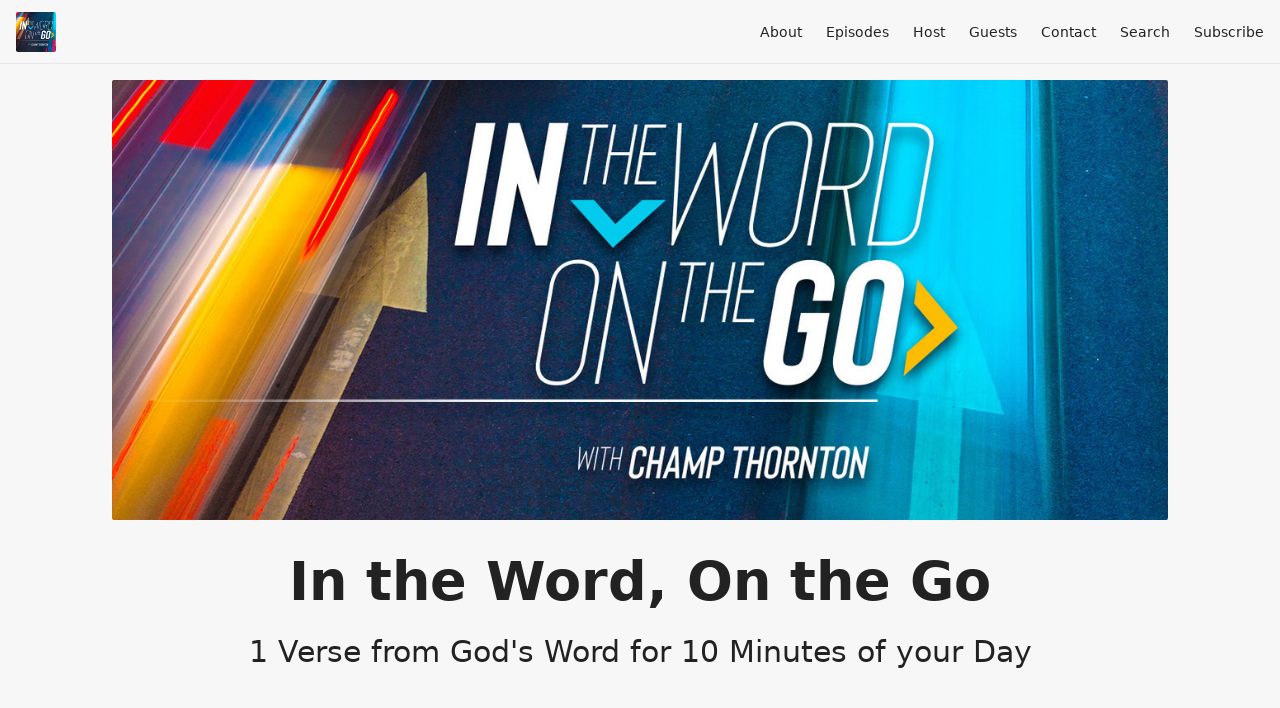

--- FILE ---
content_type: text/html; charset=utf-8
request_url: https://www.wordonthego.net/?season=2
body_size: 6137
content:
<!DOCTYPE html>
<html>
  <head>
    <meta charset="utf-8" />
    <meta content="IE=edge,chrome=1" http-equiv="X-UA-Compatible" />
    <meta content="width=device-width, initial-scale=1" name="viewport" />
    <meta name="generator" content="Fireside 2.1">
    <meta name="title" content="In the Word, On the Go">
    <title>In the Word, On the Go</title>
    <!--

        ______________                   ______________
        ___  ____/__(_)_____________________(_)_____  /____
        __  /_   __  /__  ___/  _ \_  ___/_  /_  __  /_  _ \
        _  __/   _  / _  /   /  __/(__  )_  / / /_/ / /  __/
        /_/      /_/  /_/    \___//____/ /_/  \__,_/  \___/

        Fireside v2.1

-->
    <link rel="canonical" href="https://www.wordonthego.net/?season=2">
    <meta name="description" content="1 Verse from God&#39;s Word for 10 Minutes of your Day">
    <meta name="author" content="Champ Thornton">
    <link rel="alternate" type="application/rss+xml" title="In the Word, On the Go RSS Feed" href="https://www.wordonthego.net/rss" />
    <link rel="alternate" title="In the Word, On the Go JSON Feed" type="application/json" href="https://www.wordonthego.net/json" />

    <link rel="shortcut icon" type="image/png" href="https://media24.fireside.fm/file/fireside-images-2024/podcasts/images/4/41a7d5cb-8c49-4dc2-97a1-dd77e20d551d/favicon.png?v=1" />
    <link rel="apple-touch-icon" type="image/png" href="https://media24.fireside.fm/file/fireside-images-2024/podcasts/images/4/41a7d5cb-8c49-4dc2-97a1-dd77e20d551d/touch_icon_iphone.png?v=1" sizes="57x57" />
    <link rel="apple-touch-icon" type="image/png" href="https://media24.fireside.fm/file/fireside-images-2024/podcasts/images/4/41a7d5cb-8c49-4dc2-97a1-dd77e20d551d/touch_icon_iphone.png?v=1" sizes="114x114" />
    <link rel="apple-touch-icon" type="image/png" href="https://media24.fireside.fm/file/fireside-images-2024/podcasts/images/4/41a7d5cb-8c49-4dc2-97a1-dd77e20d551d/touch_icon_ipad.png?v=1" sizes="72x72" />
    <link rel="apple-touch-icon" type="image/png" href="https://media24.fireside.fm/file/fireside-images-2024/podcasts/images/4/41a7d5cb-8c49-4dc2-97a1-dd77e20d551d/touch_icon_ipad.png?v=1" sizes="144x144" />

      <link rel="stylesheet" media="all" href="https://a.fireside.fm/assets/v1/themes/minimal-light-601482603ce2e66cc32756bb34750cbbedcb9e9c33a85b38a14647dc75a4cfba.css" data-turbolinks-track="true" />

    <meta name="csrf-param" content="authenticity_token" />
<meta name="csrf-token" content="5O0E9mvrEeRBBMkncvGWllJGqWvx5goCffpswcFVz__Eh-9XPbgoPrVNEssPNSjrYStyyRetcAn_4ig-TYti7w" />
    
    
    <script src="https://a.fireside.fm/assets/v1/sub-2fc9f7c040bd4f21d2448c82e2f985c50d3304f3892dd254273e92a54f2b9434.js" data-turbolinks-track="true"></script>
      <style>#episode_dbaade02-f82c-4c8d-ba4e-334a65985968 { background-image:url('https://media24.fireside.fm/file/fireside-images-2024/podcasts/images/4/41a7d5cb-8c49-4dc2-97a1-dd77e20d551d/header.jpg?v=1'); }</style>
  <style>#episode_aceb86ab-47c1-4e3e-89e4-c5065ce7b27e { background-image:url('https://media24.fireside.fm/file/fireside-images-2024/podcasts/images/4/41a7d5cb-8c49-4dc2-97a1-dd77e20d551d/header.jpg?v=1'); }</style>
  <style>#episode_fabd18d1-4eca-41f0-8aed-a58d963b078c { background-image:url('https://media24.fireside.fm/file/fireside-images-2024/podcasts/images/4/41a7d5cb-8c49-4dc2-97a1-dd77e20d551d/header.jpg?v=1'); }</style>
  <style>#episode_39e67c87-6f3a-4950-b9ed-e48723496552 { background-image:url('https://media24.fireside.fm/file/fireside-images-2024/podcasts/images/4/41a7d5cb-8c49-4dc2-97a1-dd77e20d551d/header.jpg?v=1'); }</style>
  <style>#episode_90b13b8e-f9aa-443d-9457-e462efc7cce2 { background-image:url('https://media24.fireside.fm/file/fireside-images-2024/podcasts/images/4/41a7d5cb-8c49-4dc2-97a1-dd77e20d551d/header.jpg?v=1'); }</style>
  <style>#episode_8b638db5-5af3-448c-b4e5-f76509b992bb { background-image:url('https://media24.fireside.fm/file/fireside-images-2024/podcasts/images/4/41a7d5cb-8c49-4dc2-97a1-dd77e20d551d/header.jpg?v=1'); }</style>
  <style>#episode_cc6760d2-65ee-4e36-9861-bbd55d4f3094 { background-image:url('https://media24.fireside.fm/file/fireside-images-2024/podcasts/images/4/41a7d5cb-8c49-4dc2-97a1-dd77e20d551d/header.jpg?v=1'); }</style>
  <style>#episode_9712ef90-a4b7-4982-b936-7f60ebea342e { background-image:url('https://media24.fireside.fm/file/fireside-images-2024/podcasts/images/4/41a7d5cb-8c49-4dc2-97a1-dd77e20d551d/header.jpg?v=1'); }</style>
  <style>#episode_20fa5b8a-cfb5-4897-8e8e-0de1ff698bb0 { background-image:url('https://media24.fireside.fm/file/fireside-images-2024/podcasts/images/4/41a7d5cb-8c49-4dc2-97a1-dd77e20d551d/header.jpg?v=1'); }</style>
  <style>#episode_db6d7e03-5c0a-4874-a0ea-3196c342a645 { background-image:url('https://media24.fireside.fm/file/fireside-images-2024/podcasts/images/4/41a7d5cb-8c49-4dc2-97a1-dd77e20d551d/header.jpg?v=1'); }</style>
  <style>#episode_690cb04e-9d24-47df-91ea-bd9918d327c0 { background-image:url('https://media24.fireside.fm/file/fireside-images-2024/podcasts/images/4/41a7d5cb-8c49-4dc2-97a1-dd77e20d551d/header.jpg?v=1'); }</style>
  <style>#episode_06d9344e-d780-478e-8877-dd8cf100f1ca { background-image:url('https://media24.fireside.fm/file/fireside-images-2024/podcasts/images/4/41a7d5cb-8c49-4dc2-97a1-dd77e20d551d/header.jpg?v=1'); }</style>
  <style>#episode_3653fcf5-eb41-4121-ba8b-6e1ba91f0a7d { background-image:url('https://media24.fireside.fm/file/fireside-images-2024/podcasts/images/4/41a7d5cb-8c49-4dc2-97a1-dd77e20d551d/header.jpg?v=1'); }</style>
  <style>#episode_d4d716a6-75fd-45bf-8b95-a84f938a046d { background-image:url('https://media24.fireside.fm/file/fireside-images-2024/podcasts/images/4/41a7d5cb-8c49-4dc2-97a1-dd77e20d551d/header.jpg?v=1'); }</style>
  <style>#episode_9195557b-90af-4b5c-80af-7162ee8244ea { background-image:url('https://media24.fireside.fm/file/fireside-images-2024/podcasts/images/4/41a7d5cb-8c49-4dc2-97a1-dd77e20d551d/header.jpg?v=1'); }</style>
  <style>#episode_f1b4efcf-176c-4caa-9140-09ef78311549 { background-image:url('https://media24.fireside.fm/file/fireside-images-2024/podcasts/images/4/41a7d5cb-8c49-4dc2-97a1-dd77e20d551d/header.jpg?v=1'); }</style>

    

      <meta property="fb:app_id" content="373240746396508">
  <meta property="og:title" content="In the Word, On the Go" />
  <meta property="og:url" content="https://www.wordonthego.net" />
  <meta property="og:type" content="website" />
  <meta property="og:description" content="1 Verse from God&#39;s Word for 10 Minutes of your Day" />
  <meta property="og:site_name" content="In the Word, On the Go" />
  <meta property="og:image" content="https://media24.fireside.fm/file/fireside-images-2024/podcasts/images/4/41a7d5cb-8c49-4dc2-97a1-dd77e20d551d/cover_medium.jpg" />
  <meta property="og:imageWidth" content="1400" />
  <meta property="og:imageHeight" content="1400" />

      <meta name="twitter:card" content="summary" />
  <meta name="twitter:site" content="@firesidefm" />
  <meta name="twitter:url" content="https://www.wordonthego.net" />
  <meta name="twitter:title" content="In the Word, On the Go" />
  <meta name="twitter:description" content="Whether you&#39;re listening by yourself or with a family, this podcast is here to help you spend 10 minutes focused on 1 verse from God&#39;s Word while you go about your day." />
  <meta name="twitter:image" content="https://media24.fireside.fm/file/fireside-images-2024/podcasts/images/4/41a7d5cb-8c49-4dc2-97a1-dd77e20d551d/cover_medium.jpg" />

  </head>
    <body>
    

<header class="fixed-header">
  <a class="fixed-header-logo" href="https://www.wordonthego.net">
    <img id="cover-small" src="https://media24.fireside.fm/file/fireside-images-2024/podcasts/images/4/41a7d5cb-8c49-4dc2-97a1-dd77e20d551d/cover_small.jpg?v=1" />
</a>  <div class="fixed-header-hamburger">
    <span></span>
    <span></span>
    <span></span>
  </div>
  <ul class="fixed-header-nav">

      <li><a href="/about">About</a></li>

    <li><a href="/episodes">Episodes</a></li>

      <li><a href="/hosts">Host</a></li>

      <li><a href="/guests">Guests</a></li>

      <li><a href="/contact">Contact</a></li>


      <li><a href="/search">Search</a></li>




    <li><a href="/subscribe">Subscribe</a></li>
  </ul>
</header>


<main>
  

<header class="hero large">
  <div class="hero-background no-overlay" style="background-image: url(https://media24.fireside.fm/file/fireside-images-2024/podcasts/images/4/41a7d5cb-8c49-4dc2-97a1-dd77e20d551d/header.jpg?v=1)"></div>
  
</header>

  <div class="hero-banner">
      <div class="hero-content ">
      <h1>
        In the Word, On the Go
      </h1>
      <h2>
        1 Verse from God&#39;s Word for 10 Minutes of your Day
      </h2>
  </div>

  </div>

  <nav class="links link-list-inline-row">
  <ul>
      <li><a class="btn btn--small" href="https://www.wordonthego.net/rss"><i class="fas fa-rss" aria-hidden="true"></i> RSS</a></li>
      <li><a class="btn btn--small" href="https://itunes.apple.com/us/podcast/in-the-word-on-the-go/id1446799090"><i class="fab fa-apple" aria-hidden="true"></i> Apple Podcasts</a></li>
      <li><a class="btn btn--small" href="https://playmusic.app.goo.gl/?ibi=com.google.PlayMusic&amp;isi=691797987&amp;ius=googleplaymusic&amp;apn=com.google.android.music&amp;link=https://play.google.com/music/m/I67oexojbvu3nweqhq6omjhiz2y?t%3DIn_the_Word,_On_the_Go%26pcampaignid%3DMKT-na-all-co-pr-mu-pod-16"><i class="fab fa-google-play" aria-hidden="true"></i> Google Play</a></li>
      <li><a class="btn btn--small" href="https://overcast.fm/itunes1446799090/in-the-word-on-the-go"><i class="fas fa-headphones" aria-hidden="true"></i> Overcast</a></li>
      <li><a class="btn btn--small" href="https://open.spotify.com/show/2G88mj5v8OmJaXjx5CP2Zv"><i class="fab fa-spotify" aria-hidden="true"></i> Spotify</a></li>
      <li><a class="btn btn--small" href="https://www.stitcher.com/s?fid=342564&amp;refid=stpr"><i class="fas fa-headphones" aria-hidden="true"></i> Stitcher</a></li>
    
  </ul>
</nav>


    <section class="split">
    <div class="split-primary">
      <header class="section-header">
        <h3>
          About the show
        </h3>
      </header>
      <div class="prose">
        <p>Whether you&#39;re listening by yourself or with a family, this podcast is here to help you spend 10 minutes focused on 1 verse from God&#39;s Word while you go about your day.</p>

      </div>
        <header class="section-header">
    <h3>In the Word, On the Go on social media</h3>
  </header>

  <div class="making-friends">
      <a href="https://facebook.com/inthewordonthego">
        <span class="fa-stack fa-lg fa-stack-facebook">
          <i class="fas fa-square fa-stack-2x fa-black" aria-hidden="true"></i>
          <i class="fab fa-facebook fa-stack-1x fa-inverse" aria-hidden="true"></i>
        </span>
</a>      <a href="https://instagram.com/inthewordonthego">
        <span class="fa-stack fa-lg fa-stack-instagram">
          <i class="fas fa-square fa-stack-2x fa-black" aria-hidden="true"></i>
          <i class="fab fa-instagram fa-stack-1x fa-inverse" aria-hidden="true"></i>
        </span>
</a>  </div>

    </div>
  </div>
  <aside class="split-secondary">
      <header class="section-header">
        <h3>
          Your Host
        </h3>
      </header>
      <ul class="episode-hosts">
          <li>
            <a href="/hosts/host">
              <img src="https://media24.fireside.fm/file/fireside-images-2024/podcasts/images/4/41a7d5cb-8c49-4dc2-97a1-dd77e20d551d/hosts/3/3561fdce-099a-4bae-b29f-02ff43c2ee10/avatar_small.jpg?v=1" />
              Champ Thornton
</a>          </li>
      </ul>
  </aside>
</section>


    <section class="tabs-nav-wrap seasons-enabled theme-current">

      <header class="list-header">
        <h3>
            Episodes and Blog Entries
        </h3>
      </header>


        <nav class="tabs-wrap">
          <div class="scroll">
            <a data-tab="latest" class="btn tab" href="/">All Seasons</a>
              <a class="btn tab" data-tab="1" href="/episodes?season=1">Season 1</a>
              <a class="btn tab" data-tab="2" href="/episodes?season=2">Season 2</a>
              <a class="btn tab" data-tab="3" href="/episodes?season=3">Season 3</a>
              <a class="btn tab" data-tab="4" href="/episodes?season=4">Season 4</a>
          </div>
        </nav>

      <div class="list-wrap">
        <ul class="list header">
          

<li>
    <a href="/106"><figure id="episode_dbaade02-f82c-4c8d-ba4e-334a65985968" class="list-background"></figure></a>

    <div class="list-item prose">
      <h3>
        <a href="/106">Episode 106: How do I know God will take care of my children? Barbara Juliani on Psalm 139-8-10</a>
      </h3>
      <h6>
        <span>
            <i class="fas fa-podcast" aria-hidden="true"></i> Episode &nbsp;|&nbsp;
          <i class="far fa-calendar-alt" aria-hidden="true"></i> December 30th, 2019
            &nbsp;|&nbsp;
            <i class="far fa-flag" aria-hidden="true"></i> Season 2
          &nbsp;|&nbsp;
          <i class="far fa-clock" aria-hidden="true"></i> 8 mins 22 secs
        </span>
      </h6>
        <h6>
          <span>
            <i class="fas fa-tag" aria-hidden="true"></i> barbara juliani, children, god&#39;s care, god&#39;s hand, prayers, protection, psalm 139:8-10, psalms
          </span>
        </h6>
      <p>This podcast is here to help you or your family focus on 1 verse from God&#39;s Word for 10 minutes while you go about your day. </p>

    </div>
</li>


<li>
    <a href="/105"><figure id="episode_aceb86ab-47c1-4e3e-89e4-c5065ce7b27e" class="list-background"></figure></a>

    <div class="list-item prose">
      <h3>
        <a href="/105">Episode 105: How to handle sorrow at this time of year? Timothy Paul Jones on Matthew 2:18</a>
      </h3>
      <h6>
        <span>
            <i class="fas fa-podcast" aria-hidden="true"></i> Episode &nbsp;|&nbsp;
          <i class="far fa-calendar-alt" aria-hidden="true"></i> December 25th, 2019
            &nbsp;|&nbsp;
            <i class="far fa-flag" aria-hidden="true"></i> Season 2
          &nbsp;|&nbsp;
          <i class="far fa-clock" aria-hidden="true"></i> 10 mins 13 secs
        </span>
      </h6>
        <h6>
          <span>
            <i class="fas fa-tag" aria-hidden="true"></i> beauty, children, christmas, consoled, holy, hope, hurt, jeremiah, matthew 2:18, pain, suffering, thanksgiving, timothy paul jones
          </span>
        </h6>
      <p>This podcast is here to help you or your family focus on 1 verse from God&#39;s Word for 10 minutes while you go about your day. </p>

    </div>
</li>


<li>
    <a href="/104"><figure id="episode_fabd18d1-4eca-41f0-8aed-a58d963b078c" class="list-background"></figure></a>

    <div class="list-item prose">
      <h3>
        <a href="/104">Episode 104: I want to share my faith but don&#39;t know how. Iain Duguid on Jonah 3:4</a>
      </h3>
      <h6>
        <span>
            <i class="fas fa-podcast" aria-hidden="true"></i> Episode &nbsp;|&nbsp;
          <i class="far fa-calendar-alt" aria-hidden="true"></i> December 23rd, 2019
            &nbsp;|&nbsp;
            <i class="far fa-flag" aria-hidden="true"></i> Season 2
          &nbsp;|&nbsp;
          <i class="far fa-clock" aria-hidden="true"></i> 10 mins 16 secs
        </span>
      </h6>
        <h6>
          <span>
            <i class="fas fa-tag" aria-hidden="true"></i> attitude, evangelism, iain duguid, jonah 3:4, poor, salvation, sovereign
          </span>
        </h6>
      <p>This podcast is here to help you or your family focus on 1 verse from God&#39;s Word for 10 minutes while you go about your day. </p>

    </div>
</li>


<li>
    <a href="/103"><figure id="episode_39e67c87-6f3a-4950-b9ed-e48723496552" class="list-background"></figure></a>

    <div class="list-item prose">
      <h3>
        <a href="/103">Episode 103: Can I relate to loved ones in heaven? Jonathan Gibson on Hebrews 12:22-24</a>
      </h3>
      <h6>
        <span>
            <i class="fas fa-podcast" aria-hidden="true"></i> Episode &nbsp;|&nbsp;
          <i class="far fa-calendar-alt" aria-hidden="true"></i> December 18th, 2019
            &nbsp;|&nbsp;
            <i class="far fa-flag" aria-hidden="true"></i> Season 2
          &nbsp;|&nbsp;
          <i class="far fa-clock" aria-hidden="true"></i> 10 mins 25 secs
        </span>
      </h6>
        <h6>
          <span>
            <i class="fas fa-tag" aria-hidden="true"></i> heaven, heavenly worship, hebrews 12:22-24, jonathan gibson, lord&#39;s day, mount zion, mountains, pancakes, worship
          </span>
        </h6>
      <p>This podcast is here to help you or your family focus on 1 verse from God&#39;s Word for 10 minutes while you go about your day. </p>

    </div>
</li>


<li>
    <a href="/102"><figure id="episode_90b13b8e-f9aa-443d-9457-e462efc7cce2" class="list-background"></figure></a>

    <div class="list-item prose">
      <h3>
        <a href="/102">Episode 102: How to respond when bad things happen to God&#39;s people? Tony Merida on 2 Corinthians 6:10</a>
      </h3>
      <h6>
        <span>
            <i class="fas fa-podcast" aria-hidden="true"></i> Episode &nbsp;|&nbsp;
          <i class="far fa-calendar-alt" aria-hidden="true"></i> December 16th, 2019
            &nbsp;|&nbsp;
            <i class="far fa-flag" aria-hidden="true"></i> Season 2
          &nbsp;|&nbsp;
          <i class="far fa-clock" aria-hidden="true"></i> 10 mins 12 secs
        </span>
      </h6>
        <h6>
          <span>
            <i class="fas fa-tag" aria-hidden="true"></i> 2 corinthians 6:10, christ, difficulty, joy, pain, rejoicing, sorrow, suffering, tony merida
          </span>
        </h6>
      <p>This podcast is here to help you or your family focus on 1 verse from God&#39;s Word for 10 minutes while you go about your day. </p>

    </div>
</li>


<li>
    <a href="/101"><figure id="episode_8b638db5-5af3-448c-b4e5-f76509b992bb" class="list-background"></figure></a>

    <div class="list-item prose">
      <h3>
        <a href="/101">Episode 101: If God is merciful, does it really matter how I live? Melissa Kruger on Romans 12:1</a>
      </h3>
      <h6>
        <span>
            <i class="fas fa-podcast" aria-hidden="true"></i> Episode &nbsp;|&nbsp;
          <i class="far fa-calendar-alt" aria-hidden="true"></i> December 11th, 2019
            &nbsp;|&nbsp;
            <i class="far fa-flag" aria-hidden="true"></i> Season 2
          &nbsp;|&nbsp;
          <i class="far fa-clock" aria-hidden="true"></i> 11 mins 4 secs
        </span>
      </h6>
        <h6>
          <span>
            <i class="fas fa-tag" aria-hidden="true"></i> die to self, live to god, living sacrifice, melissa kruger, mercy of god, romans 12:1, sacrifice
          </span>
        </h6>
      <p>This podcast is here to help you or your family focus on 1 verse from God&#39;s Word for 10 minutes while you go about your day. </p>

    </div>
</li>


<li>
    <a href="/100"><figure id="episode_cc6760d2-65ee-4e36-9861-bbd55d4f3094" class="list-background"></figure></a>

    <div class="list-item prose">
      <h3>
        <a href="/100">Episode 100: What is Gospel-Centeredness all about? Jared Wilson on 1 Corinthians 15:1-2</a>
      </h3>
      <h6>
        <span>
            <i class="fas fa-podcast" aria-hidden="true"></i> Episode &nbsp;|&nbsp;
          <i class="far fa-calendar-alt" aria-hidden="true"></i> December 9th, 2019
            &nbsp;|&nbsp;
            <i class="far fa-flag" aria-hidden="true"></i> Season 2
          &nbsp;|&nbsp;
          <i class="far fa-clock" aria-hidden="true"></i> 10 mins 45 secs
        </span>
      </h6>
        <h6>
          <span>
            <i class="fas fa-tag" aria-hidden="true"></i> 1 corinthians 15:1-2, all of life, good news, gospel, gospel-centered, jared wilson, tim keller
          </span>
        </h6>
      <p>This podcast is here to help you or your family focus on 1 verse from God&#39;s Word for 10 minutes while you go about your day. </p>

    </div>
</li>


<li>
    <a href="/99"><figure id="episode_9712ef90-a4b7-4982-b936-7f60ebea342e" class="list-background"></figure></a>

    <div class="list-item prose">
      <h3>
        <a href="/99">Episode 99: What&#39;s the best way to confront other people? Shannon Popkin on Luke 6:33-35</a>
      </h3>
      <h6>
        <span>
            <i class="fas fa-podcast" aria-hidden="true"></i> Episode &nbsp;|&nbsp;
          <i class="far fa-calendar-alt" aria-hidden="true"></i> December 4th, 2019
            &nbsp;|&nbsp;
            <i class="far fa-flag" aria-hidden="true"></i> Season 2
          &nbsp;|&nbsp;
          <i class="far fa-clock" aria-hidden="true"></i> 9 mins 47 secs
        </span>
      </h6>
        <h6>
          <span>
            <i class="fas fa-tag" aria-hidden="true"></i> confront, fruit, heart, judge others, judge self, luke 6:33-35, mouth, shannon popkin, tree
          </span>
        </h6>
      <p>This podcast is here to help you or your family focus on 1 verse from God&#39;s Word for 10 minutes while you go about your day. </p>

    </div>
</li>


<li>
    <a href="/98"><figure id="episode_20fa5b8a-cfb5-4897-8e8e-0de1ff698bb0" class="list-background"></figure></a>

    <div class="list-item prose">
      <h3>
        <a href="/98">Episode 98: Jesus was born, but why did he have to live a life? Jeremy McMorris on 2 Corinthians 5:21</a>
      </h3>
      <h6>
        <span>
            <i class="fas fa-podcast" aria-hidden="true"></i> Episode &nbsp;|&nbsp;
          <i class="far fa-calendar-alt" aria-hidden="true"></i> December 2nd, 2019
            &nbsp;|&nbsp;
            <i class="far fa-flag" aria-hidden="true"></i> Season 2
          &nbsp;|&nbsp;
          <i class="far fa-clock" aria-hidden="true"></i> 10 mins 31 secs
        </span>
      </h6>
        <h6>
          <span>
            <i class="fas fa-tag" aria-hidden="true"></i> 2 corinthians 5:21, christ, exchange, imputation, jeremy mcmorris, righteousness, sin, trash can
          </span>
        </h6>
      <p>This podcast is here to help you or your family focus on 1 verse from God&#39;s Word for 10 minutes while you go about your day. </p>

    </div>
</li>


<li>
    <a href="/96"><figure id="episode_db6d7e03-5c0a-4874-a0ea-3196c342a645" class="list-background"></figure></a>

    <div class="list-item prose">
      <h3>
        <a href="/96">Episode 96: Where to find hope when life seems hopeless? Darryl Dash on Romans 16:20</a>
      </h3>
      <h6>
        <span>
            <i class="fas fa-podcast" aria-hidden="true"></i> Episode &nbsp;|&nbsp;
          <i class="far fa-calendar-alt" aria-hidden="true"></i> November 25th, 2019
            &nbsp;|&nbsp;
            <i class="far fa-flag" aria-hidden="true"></i> Season 2
          &nbsp;|&nbsp;
          <i class="far fa-clock" aria-hidden="true"></i> 10 mins 4 secs
        </span>
      </h6>
        <h6>
          <span>
            <i class="fas fa-tag" aria-hidden="true"></i> conquer, darryl dash, difficulties, feet, hope, peace, romans 16:20, satan, trials
          </span>
        </h6>
      <p>This podcast is here to help you or your family focus on 1 verse from God&#39;s Word for 10 minutes while you go about your day. </p>

    </div>
</li>


<li>
    <a href="/95"><figure id="episode_690cb04e-9d24-47df-91ea-bd9918d327c0" class="list-background"></figure></a>

    <div class="list-item prose">
      <h3>
        <a href="/95">Episode 95: What does the Lord think about my thoughts? Trevin Wax on Psalm 19:14</a>
      </h3>
      <h6>
        <span>
            <i class="fas fa-podcast" aria-hidden="true"></i> Episode &nbsp;|&nbsp;
          <i class="far fa-calendar-alt" aria-hidden="true"></i> November 20th, 2019
            &nbsp;|&nbsp;
            <i class="far fa-flag" aria-hidden="true"></i> Season 2
          &nbsp;|&nbsp;
          <i class="far fa-clock" aria-hidden="true"></i> 11 mins 45 secs
        </span>
      </h6>
        <h6>
          <span>
            <i class="fas fa-tag" aria-hidden="true"></i> general revelation, heart, meditation, mouth, prayer, psalm 19:14, redeemer, rock, special revelation, trevin wax, words
          </span>
        </h6>
      <p>This podcast is here to help you or your family focus on 1 verse from God&#39;s Word for 10 minutes while you go about your day. </p>

    </div>
</li>


<li>
    <a href="/94"><figure id="episode_06d9344e-d780-478e-8877-dd8cf100f1ca" class="list-background"></figure></a>

    <div class="list-item prose">
      <h3>
        <a href="/94">Episode 94: What does theology have to do with real life? Beau Landers on Romans 12:1</a>
      </h3>
      <h6>
        <span>
            <i class="fas fa-podcast" aria-hidden="true"></i> Episode &nbsp;|&nbsp;
          <i class="far fa-calendar-alt" aria-hidden="true"></i> November 18th, 2019
            &nbsp;|&nbsp;
            <i class="far fa-flag" aria-hidden="true"></i> Season 2
          &nbsp;|&nbsp;
          <i class="far fa-clock" aria-hidden="true"></i> 10 mins 6 secs
        </span>
      </h6>
        <h6>
          <span>
            <i class="fas fa-tag" aria-hidden="true"></i> beau landers, mercies of god, pleasing to god, romans 12:1, sacrifice, worship
          </span>
        </h6>
      <p>This podcast is here to help you or your family focus on 1 verse from God&#39;s Word for 10 minutes while you go about your day. </p>

    </div>
</li>


<li>
    <a href="/93"><figure id="episode_3653fcf5-eb41-4121-ba8b-6e1ba91f0a7d" class="list-background"></figure></a>

    <div class="list-item prose">
      <h3>
        <a href="/93">Episode 93: Why are we not OK with not being OK? Kristen Hatton on 2 Corinthians 12:9</a>
      </h3>
      <h6>
        <span>
            <i class="fas fa-podcast" aria-hidden="true"></i> Episode &nbsp;|&nbsp;
          <i class="far fa-calendar-alt" aria-hidden="true"></i> November 13th, 2019
            &nbsp;|&nbsp;
            <i class="far fa-flag" aria-hidden="true"></i> Season 2
          &nbsp;|&nbsp;
          <i class="far fa-clock" aria-hidden="true"></i> 9 mins 1 sec
        </span>
      </h6>
        <h6>
          <span>
            <i class="fas fa-tag" aria-hidden="true"></i> 2 corinthians 12:9, christ, kristen hatton, need, neediness, perfection, strength, sufficiency, weakness
          </span>
        </h6>
      <p>This podcast is here to help you or your family focus on 1 verse from God&#39;s Word for 10 minutes while you go about your day. </p>

    </div>
</li>


<li>
    <a href="/92"><figure id="episode_d4d716a6-75fd-45bf-8b95-a84f938a046d" class="list-background"></figure></a>

    <div class="list-item prose">
      <h3>
        <a href="/92">Episode 92: How do I handle anxiety and fear? Barnabas Piper on Isaiah 41:10</a>
      </h3>
      <h6>
        <span>
            <i class="fas fa-podcast" aria-hidden="true"></i> Episode &nbsp;|&nbsp;
          <i class="far fa-calendar-alt" aria-hidden="true"></i> November 11th, 2019
            &nbsp;|&nbsp;
            <i class="far fa-flag" aria-hidden="true"></i> Season 2
          &nbsp;|&nbsp;
          <i class="far fa-clock" aria-hidden="true"></i> 10 mins 30 secs
        </span>
      </h6>
        <h6>
          <span>
            <i class="fas fa-tag" aria-hidden="true"></i> anxiety, barnabas piper, family, fear, god, isaiah 41:10, presence
          </span>
        </h6>
      <p>This podcast is here to help you or your family focus on 1 verse from God&#39;s Word for 10 minutes while you go about your day. </p>

    </div>
</li>


<li>
    <a href="/91"><figure id="episode_9195557b-90af-4b5c-80af-7162ee8244ea" class="list-background"></figure></a>

    <div class="list-item prose">
      <h3>
        <a href="/91">Episode 91: Does God communicate beyond Scripture? Tim Challies on Psalm 19:14</a>
      </h3>
      <h6>
        <span>
            <i class="fas fa-podcast" aria-hidden="true"></i> Episode &nbsp;|&nbsp;
          <i class="far fa-calendar-alt" aria-hidden="true"></i> November 6th, 2019
            &nbsp;|&nbsp;
            <i class="far fa-flag" aria-hidden="true"></i> Season 2
          &nbsp;|&nbsp;
          <i class="far fa-clock" aria-hidden="true"></i> 10 mins 18 secs
        </span>
      </h6>
        <h6>
          <span>
            <i class="fas fa-tag" aria-hidden="true"></i> god, pleasing the lord, prayer, psalm 19:14, redeemer, revelation, rock, speaking, tim challies, two books, word, world
          </span>
        </h6>
      <p>This podcast is here to help you or your family focus on 1 verse from God&#39;s Word for 10 minutes while you go about your day. </p>

    </div>
</li>


<li>
    <a href="/90"><figure id="episode_f1b4efcf-176c-4caa-9140-09ef78311549" class="list-background"></figure></a>

    <div class="list-item prose">
      <h3>
        <a href="/90">Episode 90: Are my children too young for Jesus? Megan Hill on Matthew 19:14</a>
      </h3>
      <h6>
        <span>
            <i class="fas fa-podcast" aria-hidden="true"></i> Episode &nbsp;|&nbsp;
          <i class="far fa-calendar-alt" aria-hidden="true"></i> November 4th, 2019
            &nbsp;|&nbsp;
            <i class="far fa-flag" aria-hidden="true"></i> Season 2
          &nbsp;|&nbsp;
          <i class="far fa-clock" aria-hidden="true"></i> 10 mins 7 secs
        </span>
      </h6>
        <h6>
          <span>
            <i class="fas fa-tag" aria-hidden="true"></i> believe in jesus, children, faith, kingdom, matthew 19:14, megan hill, prayer
          </span>
        </h6>
      <p>This podcast is here to help you or your family focus on 1 verse from God&#39;s Word for 10 minutes while you go about your day. </p>

    </div>
</li>

        </ul>
      </div>

  </section>

</main>

<div role="navigation" aria-label="Pagination" class="pagination"><ul class="pagination"><li class="prev previous_page disabled"><a href="#">&#8592; Previous</a></li> <li class="active"><a href="/page/1?season=2">1</a></li> <li><a rel="next" href="/page/2?season=2">2</a></li> <li><a href="/page/3?season=2">3</a></li> <li><a href="/page/4?season=2">4</a></li> <li class="next next_page "><a rel="next" href="/page/2?season=2">Next &#8594;</a></li></ul></div>

<footer class="footer">
  <h5 class="footer-title">
    <strong>
      In the Word, On the Go
    </strong>
        is © 2026 by Champ Thornton
  </h5>
  <ul class="footer-nav">
      <li><a href="/about">About</a></li>

    <li><a href="/episodes">Episodes</a></li>

      <li><a href="/hosts">Host</a></li>

      <li><a href="/guests">Guests</a></li>

      <li><a href="/contact">Contact</a></li>


      <li><a href="/search">Search</a></li>




    <li><a href="/subscribe">Subscribe</a></li>
  </ul>
</footer>


    <footer class="site-footer">
  <a title="Powered by Fireside" class="fireside-link" href="https://fireside.fm">
    <img style="margin-bottom: .5em;" src="https://a.fireside.fm/assets/v1/logo/logo-256x256-cb70064014cf3a936afe95853012c1386e4be20a9e7ac677316e591a99fb2999.png" />
    <span>Powered by Fireside</span>
</a></footer>

    
  </body>
</html>
